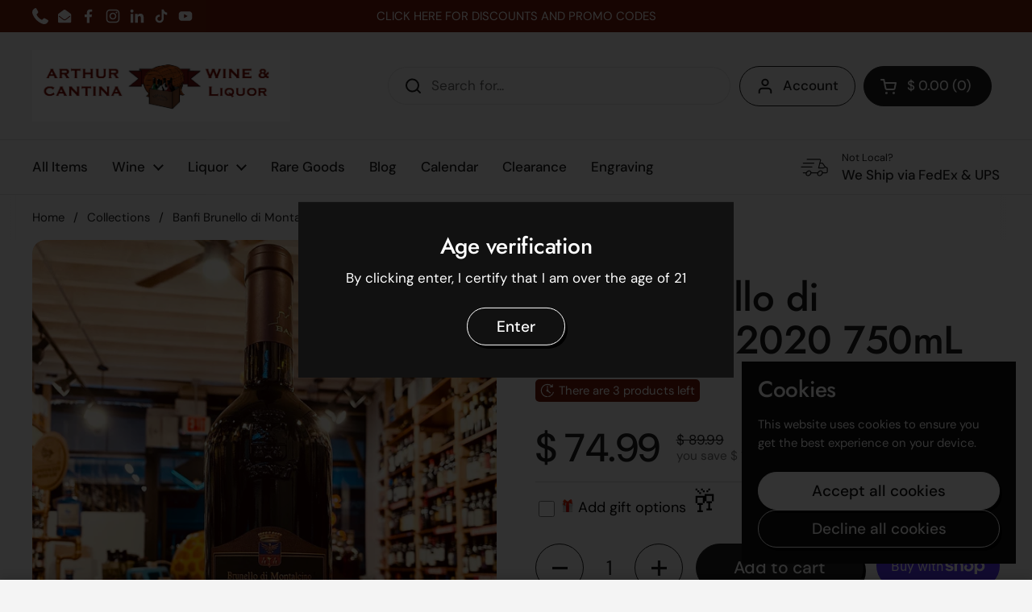

--- FILE ---
content_type: text/javascript
request_url: https://arthurcantina.com/cdn/shop/t/64/assets/component-cart.js?v=136935322007395676751760849147
body_size: 690
content:
if(typeof CartForm!="function"){class CartForm2 extends HTMLElement{constructor(){super(),this.ajaxifyCartItems()}ajaxifyCartItems(){this.form=this.querySelector("form"),this.querySelectorAll("[data-js-cart-item]").forEach(item=>{const remove=item.querySelector(".remove");remove&&(remove.dataset.href=remove.getAttribute("href"),remove.setAttribute("href",""),remove.addEventListener("click",e=>{e.preventDefault(),this.updateCartQty(item,0)}));const qty=item.querySelector(".qty");qty&&(qty.addEventListener("input",debounce(e=>{e.preventDefault(),e.target.blur(),this.updateCartQty(item,parseInt(qty.value))},500)),qty.addEventListener("click",e=>{e.target.select()}))})}updateCartQty(item,newQty){let alert=null;this.form.classList.add("processing"),this.querySelector(".alert")&&this.querySelector(".alert").remove();const body=JSON.stringify({line:parseInt(item.dataset.line),quantity:newQty});fetch(KROWN.settings.routes.cart_change_url,{method:"POST",headers:{"Content-Type":"application/json",Accept:"application/javascript"},body}).then(response=>response.json()).then(response=>(response.status==422&&(alert=document.createElement("span"),alert.classList.add("alert","alert--error"),typeof response.description=="string"?alert.innerHTML=response.description:alert.innerHTML=response.message),fetch("?section_id=helper-cart"))).then(response=>response.text()).then(text=>{const sectionInnerHTML=new DOMParser().parseFromString(text,"text/html"),cartFormInnerHTML=sectionInnerHTML.getElementById("AjaxCartForm").innerHTML,cartSubtotalInnerHTML=sectionInnerHTML.getElementById("AjaxCartSubtotal").innerHTML,cartItems=document.getElementById("AjaxCartForm");cartItems.innerHTML=cartFormInnerHTML,cartItems.ajaxifyCartItems(),document.querySelectorAll("[data-header-cart-count]").forEach(elm=>{elm.textContent=cartItems.querySelector("[data-cart-count]").textContent}),document.querySelectorAll("[data-header-cart-total]").forEach(elm=>{elm.textContent=cartItems.querySelector("[data-cart-total]").textContent}),alert!==null&&this.form.prepend(alert),document.getElementById("AjaxCartSubtotal").innerHTML=cartSubtotalInnerHTML;const event=new Event("cart-updated");this.dispatchEvent(event)}).catch(e=>{console.log(e);let alert2=document.createElement("span");alert2.classList.add("alert","alert--error"),alert2.textContent=KROWN.settings.locales.cart_general_error,this.form.prepend(alert2)}).finally(()=>{this.form.classList.remove("processing")})}}typeof customElements.get("cart-form")>"u"&&customElements.define("cart-form",CartForm2)}if(typeof CartProductQuantity!="function"){class CartProductQuantity2 extends HTMLElement{constructor(){super(),this.querySelector(".qty-minus").addEventListener("click",this.changeCartInput.bind(this)),this.querySelector(".qty-plus").addEventListener("click",this.changeCartInput.bind(this))}changeCartInput(){setTimeout(()=>{document.getElementById("AjaxCartForm").updateCartQty(this.closest("[data-js-cart-item]"),parseInt(this.querySelector(".qty").value))},50)}}typeof customElements.get("cart-product-quantity")>"u"&&customElements.define("cart-product-quantity",CartProductQuantity2)}window.refreshCart||(window.refreshCart=()=>{fetch("?section_id=helper-cart").then(response=>response.text()).then(text=>{const sectionInnerHTML=new DOMParser().parseFromString(text,"text/html"),cartFormInnerHTML=sectionInnerHTML.getElementById("AjaxCartForm").innerHTML,cartSubtotalInnerHTML=sectionInnerHTML.getElementById("AjaxCartSubtotal").innerHTML,cartItems=document.getElementById("AjaxCartForm");cartItems.innerHTML=cartFormInnerHTML,cartItems.ajaxifyCartItems(),document.querySelectorAll("[data-header-cart-count]").forEach(elm=>{elm.textContent=cartItems.querySelector("[data-cart-count]").textContent}),document.querySelectorAll("[data-header-cart-total").forEach(elm=>{elm.textContent=cartItems.querySelector("[data-cart-total]").textContent}),document.getElementById("AjaxCartSubtotal").innerHTML=cartSubtotalInnerHTML,document.querySelector("[data-js-site-cart-sidebar]")&&document.querySelector("[data-js-site-cart-sidebar]").show(),document.querySelector("cart-recommendations")&&(document.querySelector("cart-recommendations").innerHTML="",document.querySelector("cart-recommendations").generateRecommendations())})}),customElements.get("cart-note")||customElements.define("cart-note",class extends HTMLElement{constructor(){super(),this.addEventListener("input",debounce(event=>{const body=JSON.stringify({note:event.target.value});fetch(`${KROWN.settings.routes.cart_update_url}`,{method:"POST",headers:{"Content-Type":"application/json",Accept:"application/javascript"},body})},150))}}),customElements.get("cart-discounts")||customElements.define("cart-discounts",class extends HTMLElement{constructor(){super();const button=this.querySelector("[data-js-discount-submit]");this.input=this.querySelector("[data-js-discount-input]"),this.cartSubtotal=document.getElementById("AjaxCartSubtotal"),this.cartDiscountError=this.querySelector("[data-js-discount-error]"),this.discountCodes=document.querySelector("[data-js-discount-codes]"),this.loadDiscountButtons(),button.addEventListener("click",e=>{if(e.preventDefault(),this.input.value.length>0){this.cartSubtotal.classList.add("processing"),this.discountCodes&&this.discountCodes.classList.add("processing");const discountString=[...Array.from(this.querySelectorAll("[data-js-discount]")).map(elm=>elm.dataset.jsDiscount),this.input.value].join(","),body=JSON.stringify({discount:discountString});fetch(`${KROWN.settings.routes.cart_update_url}`,{method:"POST",headers:{"Content-Type":"application/json",Accept:"application/javascript"},body}).then(response=>response.json()).then(response=>{const discountCodes=response.discount_codes,inputValue=this.input.value,matchingCode=discountCodes.find(code=>code.code===inputValue);matchingCode?matchingCode.applicable?this.handleSuccess():this.handleError():this.handleError()}).catch(error=>{this.handleError(),console.log(`Error: ${error}`)})}})}handleSuccess(){fetch("?section_id=helper-cart").then(response=>response.text()).then(text=>{const sectionInnerHTML=new DOMParser().parseFromString(text,"text/html"),cartSubtotalInnerHTML=sectionInnerHTML.getElementById("AjaxCartSubtotal").innerHTML;this.cartSubtotal.innerHTML=cartSubtotalInnerHTML,this.cartSubtotal.classList.remove("processing"),this.cartDiscountError.innerHTML="",sectionInnerHTML.querySelector("[data-js-discount-codes]")&&(this.discountCodes.innerHTML=sectionInnerHTML.querySelector("[data-js-discount-codes]").innerHTML,this.discountCodes.classList.remove("processing"),this.loadDiscountButtons()),this.input.value=""})}loadDiscountButtons(){this.querySelectorAll("[data-js-discount]").forEach(elm=>{elm.classList.contains("enabled")||(elm.classList.add("enabled"),elm.addEventListener("click",e=>{e.preventDefault(),this.cartSubtotal.classList.add("processing"),this.discountCodes&&this.discountCodes.classList.add("processing");const discountToRemove=elm.dataset.jsDiscount,allDiscountElements=this.querySelectorAll("[data-js-discount]"),remainingDiscounts=Array.from(allDiscountElements).map(el=>el.dataset.jsDiscount).filter(discount=>discount!==discountToRemove),body=JSON.stringify({discount:remainingDiscounts.join(",")});fetch(`${KROWN.settings.routes.cart_update_url}`,{method:"POST",headers:{"Content-Type":"application/json",Accept:"application/javascript"},body}).then(()=>{this.handleSuccess()}).catch(error=>{console.error(`Error: ${error}`)})}))})}handleError(){this.cartSubtotal.classList.remove("processing"),this.discountCodes&&this.discountCodes.classList.remove("processing"),this.cartDiscountError.innerHTML=window.KROWN.settings.locales.cart_discount_code_error}});
//# sourceMappingURL=/cdn/shop/t/64/assets/component-cart.js.map?v=136935322007395676751760849147
